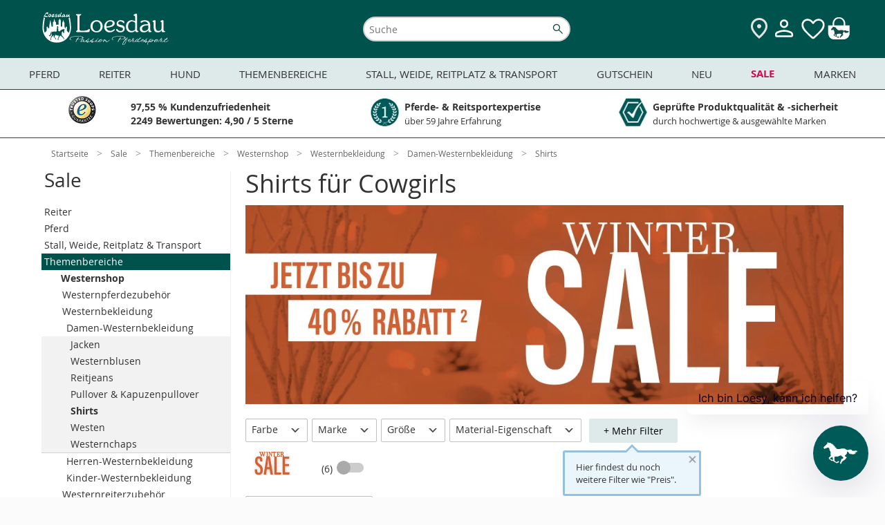

--- FILE ---
content_type: text/javascript;charset=UTF-8
request_url: https://l-static.de/tools/country/?jsoncallback=jQuery360007405569666090406_1768981063284&d=1768981064749&_=1768981063285
body_size: -7
content:
jQuery360007405569666090406_1768981063284("USA")